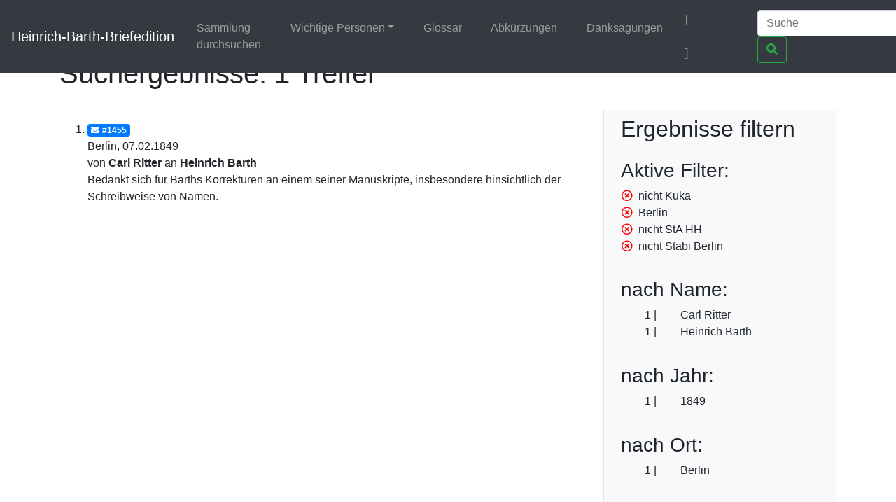

--- FILE ---
content_type: text/html;charset=UTF-8
request_url: https://heinrich-barth.ub.uni-due.de/servlets/solr/select?q=name%3A%22Carl+Ritter%22&fq=-facet_place%3A%22Kuka%22&fq=facet_place%3A%22Berlin%22&fq=-facet_location%3A%22StA+HH%22&fq=-facet_location%3A%22Stabi+Berlin%22&version=4.5&start=0
body_size: 2401
content:
<!DOCTYPE html SYSTEM "about:legacy-compat">
<html xmlns:i="http://www.mycore.org/i18n" lang="de">
<head>
<META http-equiv="Content-Type" content="text/html; charset=UTF-8">
<meta charset="utf-8">
<meta content="width=device-width, initial-scale=1, shrink-to-fit=no" name="viewport">
<link href="https://heinrich-barth.ub.uni-due.de/webjars/jquery-ui/1.12.1/jquery-ui.min.css" rel="stylesheet">
<link href="https://heinrich-barth.ub.uni-due.de/webjars/bootstrap/4.5.3/css/bootstrap.min.css" rel="stylesheet">
<link href="https://heinrich-barth.ub.uni-due.de/webjars/font-awesome/5.15.1/css/all.min.css" rel="stylesheet">
<link href="https://heinrich-barth.ub.uni-due.de/css/barth.css" rel="stylesheet">
<link href="https://heinrich-barth.ub.uni-due.de/favicon.ico" type="image/x-icon" rel="icon">
<title>Suchergebnisse: 1 Treffer</title>
</head>
<body>
<header>
<nav class="navbar navbar-expand-md navbar-dark fixed-top bg-dark">
<a href="https://heinrich-barth.ub.uni-due.de/" class="navbar-brand">Heinrich-Barth-Briefedition</a><button aria-label="Navigationsmen&uuml; ein/ausblenden" aria-expanded="false" aria-controls="navbarCollapse" data-target="#navbarCollapse" data-toggle="collapse" type="button" class="navbar-toggler"><span class="navbar-toggler-icon"></span></button>
<div id="navbarCollapse" class="collapse navbar-collapse">
<ul class="navbar-nav mr-auto">
<li class="nav-item">
<a href="https://heinrich-barth.ub.uni-due.de/search.xed" class="nav-link">Sammlung durchsuchen</a>
</li>
<li class="nav-item dropdown">
<a aria-expanded="false" aria-haspopup="true" data-toggle="dropdown" role="button" id="navbarDropdown" href="#" class="nav-link dropdown-toggle">Wichtige Personen</a>
<div aria-labelledby="navbarDropdown" class="dropdown-menu">
<a href="https://heinrich-barth.ub.uni-due.de/personen.xml#familie" class="dropdown-item">Familie</a><a href="https://heinrich-barth.ub.uni-due.de/personen.xml#foerderer" class="dropdown-item">Lehrer und F&ouml;rderer</a><a href="https://heinrich-barth.ub.uni-due.de/personen.xml#expedition" class="dropdown-item">Die Expedition</a><a href="https://heinrich-barth.ub.uni-due.de/personen.xml#afrikaner" class="dropdown-item">Afrikaner</a><a href="https://heinrich-barth.ub.uni-due.de/personen.xml#perthes" class="dropdown-item">Perthes-Verlag</a><a href="https://heinrich-barth.ub.uni-due.de/personen.xml#reisende" class="dropdown-item">Afrika-Reisende</a>
</div>
</li>
<li class="nav-item">
<a href="https://heinrich-barth.ub.uni-due.de/glossar.xml" class="nav-link">Glossar</a>
</li>
<li class="nav-item">
<a href="https://heinrich-barth.ub.uni-due.de/abbrev.xml" class="nav-link">Abk&uuml;rzungen</a>
</li>
<li class="nav-item">
<a href="https://heinrich-barth.ub.uni-due.de/dank.xml" class="nav-link">Danksagungen</a>
</li>
</ul>
<ul class="navbar-nav toggle-languages">
<li class="nav-item">
<span class="nav-link current-lang">[<i class="flag flag-de"></i>]</span>
</li>
<li class="nav-item">
<a title="Switch to English" class="nav-link" href="https://heinrich-barth.ub.uni-due.de/servlets/solr/select?q=name%3A%22Carl+Ritter%22&amp;fq=-facet_place%3A%22Kuka%22&amp;fq=facet_place%3A%22Berlin%22&amp;fq=-facet_location%3A%22StA+HH%22&amp;fq=-facet_location%3A%22Stabi+Berlin%22&amp;version=4.5&amp;start=0&amp;lang=en"><i class="flag flag-en"></i></a>
</li>
</ul>
<form action="https://heinrich-barth.ub.uni-due.de/servlets/solr/select" method="get" class="form-inline mt-2 mt-md-0">
<input aria-label="Suche" placeholder="Suche" type="text" name="q" class="form-control mr-sm-2"><button type="submit" class="btn btn-outline-success my-2 my-sm-0"><i class="fas fa-search"></i></button>
</form>
</div>
</nav>
</header>
<script src="https://heinrich-barth.ub.uni-due.de/webjars/jquery/3.5.1/jquery.min.js"></script><script src="https://heinrich-barth.ub.uni-due.de/webjars/jquery-ui/1.12.1/jquery-ui.min.js"></script><script src="https://heinrich-barth.ub.uni-due.de/webjars/bootstrap/4.5.3/js/bootstrap.min.js"></script><script src="https://heinrich-barth.ub.uni-due.de/webjars/font-awesome/5.15.1/js/fontawesome.min.js"></script>
<main class="container" role="main">
<h1>Suchergebnisse: 1 Treffer</h1>
<div id="wrapper" class="d-flex">
<div style="width:70%" id="page-content-wrapper">
<ol start="1" class="results">
<li class="mt-3 mb-3">
<a href="https://heinrich-barth.ub.uni-due.de/receive/barth_mods_00001455"><span class="badge badge-primary"><i class="fas fa-envelope mr-1"></i>#1455</span></a>
<div>Berlin, 07.02.1849</div>
<div>von <strong>Carl Ritter</strong> an <strong>Heinrich Barth</strong>
</div>
<div>Bedankt sich f&uuml;r Barths Korrekturen an einem seiner Manuskripte, insbesondere hinsichtlich der Schreibweise von Namen.</div>
</li>
</ol>
</div>
<div id="sidebar-wrapper" style="width:30%" class="bg-light border-left float-right pl-4 pr-4">
<h2 xmlns:str="xalan://java.lang.String" class="mt-2 mb-4">Ergebnisse filtern</h2>
<div>
<h3>Aktive Filter:</h3>
<ul class="facet">
<li class="text-nowrap">
<a href="select?q=name%3A%22Carl+Ritter%22&amp;fq=facet_place%3A%22Berlin%22&amp;fq=-facet_location%3A%22StA+HH%22&amp;fq=-facet_location%3A%22Stabi+Berlin%22&amp;version=4.5&amp;start=0" class="facet-exclude"><span aria-hidden="true" class="far fa-times-circle"></span></a><span class="scroll-on-hover">nicht Kuka</span>
</li>
<li class="text-nowrap">
<a href="select?q=name%3A%22Carl+Ritter%22&amp;fq=-facet_place%3A%22Kuka%22&amp;fq=-facet_location%3A%22StA+HH%22&amp;fq=-facet_location%3A%22Stabi+Berlin%22&amp;version=4.5&amp;start=0" class="facet-exclude"><span aria-hidden="true" class="far fa-times-circle"></span></a><span class="scroll-on-hover">Berlin</span>
</li>
<li class="text-nowrap">
<a href="select?q=name%3A%22Carl+Ritter%22&amp;fq=-facet_place%3A%22Kuka%22&amp;fq=facet_place%3A%22Berlin%22&amp;fq=-facet_location%3A%22Stabi+Berlin%22&amp;version=4.5&amp;start=0" class="facet-exclude"><span aria-hidden="true" class="far fa-times-circle"></span></a><span class="scroll-on-hover">nicht StA HH</span>
</li>
<li class="text-nowrap">
<a href="select?q=name%3A%22Carl+Ritter%22&amp;fq=-facet_place%3A%22Kuka%22&amp;fq=facet_place%3A%22Berlin%22&amp;fq=-facet_location%3A%22StA+HH%22&amp;version=4.5&amp;start=0" class="facet-exclude"><span aria-hidden="true" class="far fa-times-circle"></span></a><span class="scroll-on-hover">nicht Stabi Berlin</span>
</li>
</ul>
</div>
<div class="facet">
<h3>nach Name:
    </h3>
<ul class="facet" id="N10046">
<li class="text-nowrap">
<span class="facet-count">1</span><span aria-hidden="true" class="facet-exclude"></span><span class="scroll-on-hover">Carl Ritter</span>
</li>
<li class="text-nowrap">
<span class="facet-count">1</span><span aria-hidden="true" class="facet-exclude"></span><span class="scroll-on-hover">Heinrich Barth</span>
</li>
</ul>
</div>
<div class="facet">
<h3>nach Jahr:
    </h3>
<ul class="facet" id="N10052">
<li class="text-nowrap">
<span class="facet-count">1</span><span aria-hidden="true" class="facet-exclude"></span><span class="scroll-on-hover">1849</span>
</li>
</ul>
</div>
<div class="facet">
<h3>nach Ort:
    </h3>
<ul class="facet" id="N1005A">
<li class="text-nowrap">
<span class="facet-count">1</span><span aria-hidden="true" class="facet-exclude"></span><span class="scroll-on-hover">Berlin</span>
</li>
</ul>
</div>
<div class="facet">
<h3>nach Quelle:
    </h3>
<ul class="facet" id="N10062">
<li class="text-nowrap">
<span class="facet-count">1</span><span aria-hidden="true" class="facet-exclude"></span><span class="scroll-on-hover">Stabi HH</span>
</li>
</ul>
</div>
</div>
</div>
</main>
<footer class="footer">
<nav class="navbar navbar-dark navbar-expand-md bg-dark">
<a href="https://www.mycore.de/" class="navbar-brand"><img alt="Powered by MyCoRe" title="MyCoRe 2021.06.2-SNAPSHOT 2021.06.x:v2021.06.1-66-gde42cf5" src="https://heinrich-barth.ub.uni-due.de/img/mycore_logo_small_invert.png"></a>
<ul class="navbar-nav justify-content-end w-100">
<li class="nav-item">
<a href="#" class="nav-link">Impressum</a>
</li>
<li class="nav-item">
<a href="#" class="nav-link">Datenschutz</a>
</li>
<li class="nav-item">
<a href="#" class="nav-link">Barrierefreiheit</a>
</li>
</ul>
</nav>
</footer>
</body>
</html>
